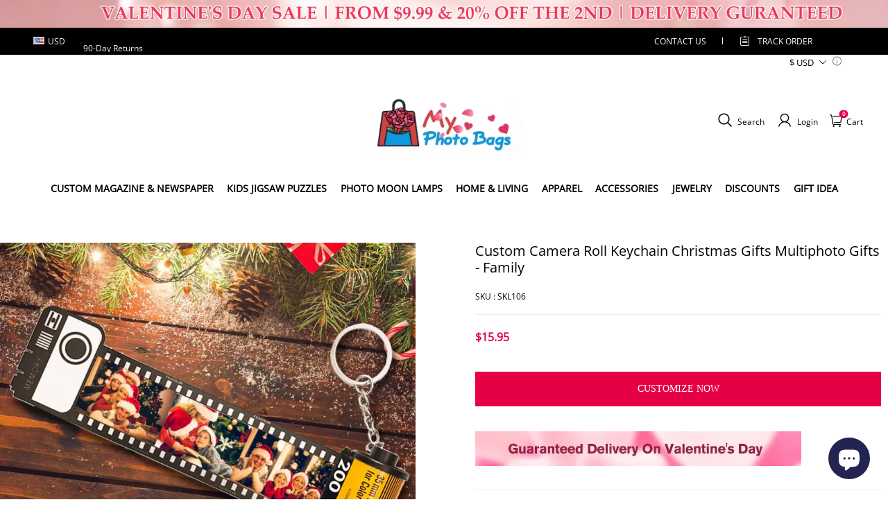

--- FILE ---
content_type: text/css; charset=UTF-8
request_url: https://www.myphotobags.com/cdn/shop/prod/2004112581/1733380126345/6791a5d813153e7407e97f7f/1741238287790/assets/footer-index.css
body_size: 3235
content:
input{
  -webkit-appearance:none;
}
.footer-policy a {
    color: #000;
}
.footer__block-item a {
    color: #fff;
}
footer#stage-footer {
    background: #ededed;
    color: #000;
}
.footer__block-item li {
    padding: 6px 0;
}
.newsletter_policy_confirm{

    width: 12px;
    margin: 0px 2px 0 0;
    background: white;
    height: 12px;
    border: 1px solid #e7e7e7;
    border-radius: 0;
    -webkit-appearance: checkbox;
    margin-right: 4px;
} 
.footer__block-social ul.flex.justify-content-flexstart {
    width: 100%;
    text-align: center;
    justify-content: flex-start;
    display: flex;
    margin:0;
}
.footer__block-social ul.flex.justify-content-flexstart li {
    display: initial;
    width: 14.6%;
    float: left;
    margin-right: 3%;
}
.footer_newsletter-title{ 

    color: #fff;
    line-height: 22px;
    font-size: 12px;
    text-transform: uppercase;
}
.footer_newsletter-title a{
  position:relative;
}
.footer_newsletter-title a:after{
  border-bottom-right-radius:1px;
  border-top-right-radius:1px;
  bottom:0;
  content:"";
  height:1px;
  left:0;
  position:absolute;
  right:0;
}

.footer__newsletter-input{
    display: flex;
    height: 45px;
    padding:0 0 0 22px;
    border: 0;
    background-color: #fff;
    border-radius: 5px 0 0 5px;
    color: #000;
    font-size: 12px;
    align-items: center;
    margin-top: 20px;
    justify-content: space-between;
}
.footer__newsletter-input>*{
  margin-left:8px;
  margin-top:8px;
}

.footer__newsletter-input-wrapper{
  align-items:center;
  align-self:stretch;
  display:flex;
  flex:1;
  max-width:260px;
  min-width:140px;
  margin: 0;
}
.footer__newsletter-input-wrapper>.btn{
  border-left:0;
  border-right:0;
  opacity:0;
  overflow:hidden;
  padding-left:0;
  padding-right:0;
  width:0;
}
.footer__newsletter-input-wrapper .footer__newsletter-input-base{
  height:95%;
  width:100%;
}
.footer__block-subscribe .footer-policy{
    display: inline-block;
    align-items: center;
    color: #000;
    font-size: 12px;
    margin-top: 15px;
}
span.policy-span.text-u {
    text-decoration: underline;
    transition: color 0.3s;
}
span.policy-span.text-u:hover {
    color: rgb(230, 0, 68);
}
.footer__newsletter-input-wrapper .footer__newsletter-input-base>input{
  align-self:stretch;
  -webkit-appearance:none;
  background-color:transparent;
  border:none;
  border-radius:var(--input-border-radius-outset); 
  flex:1 0 0;
  height:100%;
  outline:none;
  padding:calc(var(--input-border-thickness) + 0px) calc(var(--input-border-thickness) + 0px);
  width:100%;
  font-style: inherit;
  font-size:12px;
}
.footer__newsletter-input-wrapper .footer__newsletter-input-base>input::placeholder{
  color:inherit;
}
.color-scheme-1 .footer__newsletter-input-wrapper .footer__newsletter-input-base:after{
  box-shadow:0 0 0 var(--input-border-thickness) rgba(var(--color-scheme-1-text), var(--input-border-opacity)), 0 0 0 var(--input-border-thickness) var(--btn-border-background-color);
}
.color-scheme-1 .footer__newsletter-input-wrapper .footer__newsletter-input-base:hover:after{
  box-shadow:0 0 0 calc(var(--input-border-thickness) + 1px) rgba(var(--color-scheme-1-text), var(--input-border-opacity)), 0 0 0 calc(var(--input-border-thickness) + 1px) var(--btn-border-background-color);
}

.color-scheme-2 .footer__newsletter-input-wrapper .footer__newsletter-input-base:after{
  box-shadow:0 0 0 var(--input-border-thickness) rgba(var(--color-scheme-2-text), var(--input-border-opacity)), 0 0 0 var(--input-border-thickness) var(--btn-border-background-color);
}
.color-scheme-2 .footer__newsletter-input-wrapper .footer__newsletter-input-base:hover:after{
  box-shadow:0 0 0 calc(var(--input-border-thickness) + 1px) rgba(var(--color-scheme-2-text), var(--input-border-opacity)), 0 0 0 calc(var(--input-border-thickness) + 1px) var(--btn-border-background-color);
}

.color-scheme-3 .footer__newsletter-input-wrapper .footer__newsletter-input-base:after{
  /* box-shadow:0 0 0 var(--input-border-thickness) rgba(var(--color-scheme-3-text), var(--input-border-opacity)), 0 0 0 var(--input-border-thickness) var(--btn-border-background-color); */
}
.color-scheme-3 .footer__newsletter-input-wrapper .footer__newsletter-input-base:hover:after{
   box-shadow:none;
  /* box-shadow:0 0 0 calc(var(--input-border-thickness) + 1px) rgba(var(--color-scheme-3-text), var(--input-border-opacity)), 0 0 0 calc(var(--input-border-thickness) + 1px) var(--btn-border-background-color); */
}
footer#stage-footer {
    width: 100%;
    overflow: hidden;
}
.footer__newsletter-input-wrapper .footer__newsletter-input-base{
  border-radius:var(--input-border-radius-outset);
  position:relative;
}
.footer__newsletter-input-wrapper .footer__newsletter-input-base:before{
  border-radius:var(--input-border-radius-outset);
  bottom:0;
  box-shadow:var(--input-shadow-offset-x) var(--input-shadow-offset-y) var(--input-shadow-blur) rgba(var(--color-text), var(--input-shadow-opacity));
  content:"";
  left:0;
  pointer-events:none;
  position:absolute;
  right:0;
  top:0;
}
.footer__newsletter-input-wrapper .footer__newsletter-input-base:after{
  border-radius:var(--input-border-radius);
  bottom:var(--input-border-thickness);
  /* box-shadow:0 0 0 var(--input-border-thickness) rgba(var(--color-text), var(--input-border-opacity)), 0 0 0 var(--input-border-thickness) var(--btn-border-background-color); */
  content:"";
  left:var(--input-border-thickness);
  pointer-events:none;
  position:absolute;
  right:var(--input-border-thickness);
  top:var(--input-border-thickness);
  transition:box-shadow .1s ease;
  z-index:1;
}
.footer__newsletter-input-wrapper .footer__newsletter-input-base:hover:after{
  box-shadow:0 0 0 calc(var(--input-border-thickness) + 1px) rgba(var(--color-text), var(--input-border-opacity)), 0 0 0 calc(var(--input-border-thickness) + 1px) var(--btn-border-background-color);
}

.footer__newsletter .footer__newsletter-btn.btn:not([data-no-side-effect]){
    align-items: center;
    display: flex;
    color: #fff;
    justify-content: center;
    text-align: center;
    --btn-border-background-color: none;
    font-size: 1rem;
    margin-top: 1px;
    height: 48px;
    top: 0;
    width: 32%;
    padding: 11px 8px;
    border-radius: 0 5px 5px 0;
    background: #e10a1d;
    letter-spacing: 0.05em;
    font-weight: 600;
    
}
.footer__newsletter .footer__newsletter-btn span{
  display:inline-block;
}
.footer__newsletter .footer__newsletter-btn svg{
  stroke:currentColor;
  display:none;
}
.footer__newsletter .footer__newsletter-btn.has-icon span{
  display:none;
}
.footer__newsletter .footer__newsletter-btn.has-icon svg{
  display:inline-block;
}
@media (max-width:749.98px){
  .footer__newsletter .footer__newsletter-btn span{
    display:none;
  }
  .footer__newsletter .footer__newsletter-btn svg{
    display:inline-block;
  }
}

.footer__social-icons{
  display:flex;
  flex-wrap:wrap;
  margin-bottom:-15px;
  margin-right:-8px;
}
.footer__social-icons a{
  color:inherit;
  display:block;
  height:28px;
  margin-bottom:15px;
  margin-right:8px;
  transform:scale(1);
  transition:transform 125ms cubic-bezier(.4, 0, .2, 1);
  width:28px;
}
.footer__social-icons a:hover{
  color:inherit;
  transform:scale(1.1);
}
.footer__social-icons a svg{
  color:inherit;
}

.footer__custom-image{
  margin-bottom:20px;
  width:100%;
}
.footer__custom-image img{
  display:block;
  width:100%;
}

.footer__block-item{
  /* opacity:.7; */
}
.footer__menu-list{
  margin:0;
}
.footer__menu-list dd{
  margin:0 0 15px;
}
.footer__menu-list dd:last-child{
  margin:0;
}
.footer__menu-list a{
  color:inherit;
  display:inline-block;
  text-decoration:none;
}
.footer__menu-list a:hover{
  color:inherit;
}

.footer__menu .is-open .close-icon{
  display:block;
}
.footer__menu .is-close .close-icon,.footer__menu .is-open .open-icon{
  display:none;
}
.footer__menu .is-close .open-icon{
  display:block;
}
.footer__menu .footer__block-item{
  /* opacity:.7; */
}
.footer__menu .footer__menu-hover:hover,.sl-richtext a:hover{
  color: rgb(230, 0, 68);
}

.footer__block-header{
  align-items:center;
  display:flex;
  position:relative;
  margin:0;
}
.footer__block-header .footer__block-title{
    flex:1 0 0;
    font-weight:600;
    margin:0;
    word-break:break-all;
    font-size: 18px;
    font-weight: 900;
    margin-bottom: 20px;
    margin-top: 2.8px;
    font-family: Quicksand, sans-serif;
    letter-spacing: 0.05em;
}
.footer__block-header.mb {
    display: none;
}
.footer__block-social.mb{
    display: none;
}
footer#stage-footer .footer__block-header .footer__block-title {
    color: #e10a1d;
}
.footer__paychannel{
  align-items:center;
  display:flex;
  flex-wrap:wrap;
  justify-content:flex-end;
  margin-right:-8px;
  margin-top:-8px;
}
@media (max-width:749.98px){
    .footer__block-header.mb {
        display: block;
    }
    .footer__block-social.mb {
        display: block;
    }
    .footer__block-header .footer__block-title {
    margin-bottom: 0;
    }
    .footer__paychannel{
    justify-content:center;
    }
}

.footer__paychannel-item{
  margin-right:8px;
  margin-top:8px;
}
.footer__paychannel-item img,.footer__paychannel-item svg{
  display:block;
  height:22px;
  width:35px;
}

.toolkit-mobile__container{
  align-items:center;
  display:flex;
  flex-wrap:wrap;
  gap:16px;
  justify-content:center;
}
.toolkit-mobile__container .toolkit-item{
  background-color:rgba(var(--color-page-background));
  border:1px solid rgba(var(--color-entry-line));
  display:none;
  padding:6px 12px;
}
.toolkit-mobile__container .toolkit-item.show{
  display:block;
}
.toolkit-mobile__container .toolkit-item .currency-symbol{
  display:none;
}
.toolkit-mobile__container .toolkit-item .currency-symbol.show{
  display:inline;
}

#stage-footer .toolkit-mobile__container .toolkit-item{
  background-color:#fff;
  border:1px solid rgba(var(--color-footer-border));
  color:#000;
}

.footer-additional-menu{
  margin-bottom:10px;
}
@media (max-width:749.98px){
  .footer-additional-menu{
    margin-bottom:8px;
  }
}

.footer-additional-menu__list{
  align-items:center;
  display:flex;
  flex-wrap:wrap;
  justify-content:flex-start;
  margin:-8px 0 0;
}
@media (max-width:749.98px){
  .footer-additional-menu__list{
    justify-content:center;
  }
}
.footer-additional-menu__list dd{
  margin-left:0;
  margin-top:8px;
}
.footer-additional-menu__list a{
  color:inherit;
  display:inline-block;
  text-decoration:none;
}
.footer-additional-menu__list a:hover{
  color:inherit;
}

.footer-additional-menu__divider{
  background-color:currentColor;
  display:inline-block;
  height:1em;
  margin:8px 10px 0;
  width:1px;
}
.footer-additional-menu__divider:last-of-type{
  display:none;
}

.footer__image{
  margin-top:0;
  width:100%;
}
.footer__image--left-align{
  text-align:left;
}
.footer__image--center-align{
  text-align:center;
}
.footer__image--right-align{
  text-align:right;
}

.footer__image-inner{
  display:inline-block;
  height:auto;
  overflow:hidden;
  position:relative;
  width:50%;
}
.footer__image-inner svg{
  background-color:#f3f3f3;
  height:auto;
  vertical-align:top;
  width:100%;
}
.footer__image-inner img{
  height:100%;
  left:0;
  min-height:1px;
  object-fit:cover;
  object-fit:center center;
  position:absolute;
  top:0;
  width:100%;
}

.footer__image-wrapper{
  display:block;
  height:100%;
  position:relative;
  width:100%;
}

.footer__image__default-wrapper{
  padding-bottom:75%;
  position:relative;
}

.footer__image__default-image{
  position:absolute;
  top:50%;
  transform:translateY(-50%);
  width:100%;
}
.footer__block-container .footer__block{padding: 0; width: 20%;}
@media (max-width:749.98px){
  .footer__custom{
    padding-right:0;
  }
  .footer__custom-image{
    margin-bottom:15px;
  }
}
.global-dropdown-list.is-open .global-dropdown-list__main{
  height:auto;
  opacity:1;
}
.global-dropdown-list.is-close .global-dropdown-list__main{
  height:0;
  opacity:0;
}

.global-dropdown-list__head{
  cursor:pointer;
}

.global-dropdown-list__main{
  overflow:hidden;
  transition:opacity .25s cubic-bezier(.4, 0, .2, 1), height .25s cubic-bezier(.4, 0, .2, 1);
}

#stage-footer.color-scheme-none{
  background-color:rgba(var(--color-page-background));
}
#stage-footer.color-scheme-none,#stage-footer.color-scheme-none a,#stage-footer.color-scheme-none a:focus,#stage-footer.color-scheme-none a:hover{
  color:rgba(var(--color-text));
}
#stage-footer.color-scheme-none .sl-richtext a:after{
  background-color:rgba(var(--color-text));
}
#stage-footer.color-scheme-none .entry-line,#stage-footer.color-scheme-none .footer__block-divider{
  border-color:rgba(var(--color-entry-line));
}

.footer__wrapper .body1,.footer__wrapper .body2,.footer__wrapper .body3,.footer__wrapper .body4,.footer__wrapper .body5,.footer__wrapper .body6{
  color:inherit;
}

.footer__wrapper{
  
}
.footer__wrapper .richtext-content a:after{
  background-color:rgba(var(--color-footer-text));
}
.footer__wrapper .footer__block:nth-of-type(4n){
  padding-right:0;
}

.footer__body{ 
  padding: 40px 0;
  display: flex;
  max-width: 1228px;
}
.footer__body .footer__block-divider:last-child{
  margin-top:0;
}

.footer__block-container{
  flex-wrap:wrap;
  margin-top: 0;
  width: 75%;
  width: 100%; 
  display: flex;
  justify-content: space-between;
  padding-left: 15px;
  padding-right: 15px;
  margin: 0 auto;
}
.footer__block-container--text-center{
  text-align:center;
}
.footer__block-container .footer__block-divider:last-child{
  margin-bottom:0;
  margin-top:20px;
}

.footer__block-social-container{
  display:flex;
  flex-wrap:wrap;
  margin-top:0;
}
.footer__block-social-container .footer__block-divider{
  display:none;
}
.footer__block-social-container.footer_social--divider .footer__block-divider{
  display:block;
}
@media (min-width:750px){
  .footer__block-social-container__space-between{
    justify-content:space-between;
    padding:0;
    width: 40%;
  }
  .footer__block-social-container__center{
    justify-content:center;
    width: 25%;
  }
  .footer__block-social-container__center .footer__block-subscribe{
    flex:none;
    margin-right:0;
    width:fit-content;margin-top: 0;
  }
  .footer__block-social-container__center .footer__block-subscribe .footer__newsletter-input{
    justify-content:center;
    margin-top: 20px;
  }
}

.footer__block,.footer__block-image{
  margin-bottom:40px;
  margin-top:0;
}

.footer__block-subscribe{
  margin:0;
  min-width:200px;
}

.footer__block-social{
  flex-basis:fit-content;
  margin-top:0;
}
@media (min-width:750px){
  .footer__block-social{
    display:flex;
    justify-content:flex-end;
    
    text-align:right;
  }
}
@media (max-width:749.98px){
   .footer__block-header.mb {
      padding: 0 15px;
   }

  .footer__block-social.mb{
    flex-basis:100%;
    justify-content:flex-start;
    padding: 0 15px;
  }
  .footer__newsletter-input,.footer__block-main{
    margin-top: 0px;
  }
}

.footer__block-main{
  margin-top:15px;
  position:relative;
font-size: 1rem;
}
.footer__block-main ul li{
    color: #fff;
    line-height: 22px;
    font-size: 12px;
    text-transform: uppercase;}
.footer__block-main.footer__block-social{
  margin-top:0;
}
.footer__block-main.footer__block-social .footer__social-icons{
  margin:20px 0 5px;
}

.footer_social-hasletter .footer__block-social .footer__social-icons{
  margin:0 0 5px;
}

.footer__corner{ 
  color: #000;
  border-top:1px solid rgba(var(--color-footer-border));
  
}

.footer__corner-wrapper{
  padding: 20px 0 35px 0;
  
}

.footer__corner-top{
  display: flex;
  justify-content: space-between;
  max-width: 1228px;
  margin: 0 auto;
  padding-left: 15px;
  padding-right: 15px;
  align-items: center;
}
footer__corner-top .footer-logo {
  display: flex;
  align-items: center;
}
.footer__corner-top .custom-block {
  display: flex;
  align-items: center;
}
.footer__corner-top .custom-block .footer-payments {
  display: flex;
  align-items: center;
  margin-right: 15px;
}
.footer__corner-bottom{
  text-align: center;
}

.footer__block-divider{
  border-bottom:1px solid #333;
  margin:20px 0;
}

.footer__block-wrapper{
  height:auto;
}

.footer__tool-container{
  align-items:center;
  display:flex;
  gap:16px;
  justify-content:flex-end;
  margin-bottom:10px;
}

@media (max-width:749.98px){
  .footer__tool-container{
    flex-wrap:wrap;
  }
  .footer-copy-box{
    padding: 20px 0 0 0;

  }
  .footer__corner-top .footer-logo {
    display: none;
  }
  .footer__corner-bottom {
    padding-top: 0;
    margin-bottom: 0;
  }
}
.footer-copy-box{
  display:block;
  opacity:.8;
  width:100%;
}
.footer-copy-box p{
  display:inline;
  font-size:12px;
  line-height:19px;
  word-break:break-all;
}
.footer-copy-box a{
  color:inherit !important;
  font-size:inherit !important;
}
.footer-copy-box a:after{
  background-color:rgba(var(--color-footer-text));
}

@media (max-width:749.98px){
    .footer__block-subscribe {
        padding: 0;
    }
    .footer__block-container .footer__block {
        width: 100%;
    }
  .footer__block-container{
    margin-bottom:0;
    margin-top:25px;
    width: 100%;
  }
  .footer__block-social-container{
    min-height:20px;
    order: 1;
    padding:0 15px;
    width: 100%;
    margin: 0;
  }
  .footer__body{
    flex-wrap: wrap;
    padding-bottom:0;
    padding: 30px 0 0 0;
  }
  .footer__corner{
    border-top:none;
    padding-top:0;
    margin-top: 15px;
  }
  .footer__corner-wrapper{
    display:block;
    text-align:center;
    padding: 0;
  }
  .footer__corner-top{
    margin-bottom:20px;
    margin-left:0;
    flex-direction: column;
  }
  .footer__tool-container{
    justify-content:center;
    margin-bottom:20px;
  }
  .footer__block{
    margin-bottom:0;
    max-width:none;
    padding:0;
  }
}

--- FILE ---
content_type: text/javascript; charset=UTF-8
request_url: https://api.jekka.ai/api/v1/third/config/cs?id=ISxZH7PanL7BqiME/s9rUBOb2dEW8s3gV/F3E6n8z/Q=
body_size: 1116
content:
(function () {
  var script = document.createElement('script');
  script.id = "hellojekka-wordpress-bootstrap";
  // projectName: test -> hellojekkatest; prod -> hellojekka
  // script.src = "https://mtp-pub-prod.s3.us-west-2.amazonaws.com/frontend/shopifyapp/hellojekka/bootstrap-wordpress.js";
  script.src = "https://d2fhr2h6dufnb0.cloudfront.net/frontend/shopifyapp/hellojekka/bootstrap-wordpress.js";
  script.type = "module";
  script.crossorigin = "anonymous";
  script.dataset.id = "ISxZH7PanL7BqiME/s9rUBOb2dEW8s3gV/F3E6n8z/Q=";

  // 以下代码需要替换
  var inserted = false;
  var appendScript = function () {
    if (inserted) {
      return;
    }
    inserted = true;
    document.body.appendChild(script);
  };
  document.addEventListener('DOMContentLoaded', appendScript);
  setTimeout(appendScript, 1000);
}());

--- FILE ---
content_type: text/plain
request_url: https://api.ipify.org/
body_size: -91
content:
18.222.22.186

--- FILE ---
content_type: application/javascript; charset=UTF-8
request_url: https://www.myphotobags.com/cdn/shop/prod/2004112581/1709198471212/65fbd8413fca4b1f2cc49fe6/1712544660089/assets/component-product-form.js
body_size: 2414
content:
defineCustomElement('product-form', () => {
  return class ProductForm extends HTMLElement {
    constructor() {
      super();

      this.form = this.querySelector('form');
      if (!this.form) {
        return;
      }

      this.options = {
        onErrorShowToast: this.dataset.onErrorShowToast || false,
      };

      this.fetchInstance = Promise.resolve();
      this.form.querySelector('[name=id]').disabled = false;
      this.cart = document.querySelector('cart-notification') || document.querySelector('cart-drawer-entry');
      this.submitButton = this.querySelector('[type="submit"]');
      this.submitButton.addEventListener('click', this.submitButtonClickHandler.bind(this));
    }

    // Because the editor hijack the a tag click event, the click event needs to be bound to prevent bubbling
    submitButtonClickHandler(e) {
      e.preventDefault();
      e.stopPropagation();
      this.onSubmitHandler();
    }

    showCartSuccessModal(titles = '') {
      var quantityHtml=$(".title.shopline-element-title").text()+`<span class="notranslate body2 text_bold trade-cart-sku-item-info-amount-sign">&nbsp;x
              <span class="notranslate body2 text_bold trade-cart-sku-item-info-amount-count">${$("#Quantity-main-product-info").val()}</span>
            </span>`;
      
      if(titles){
        titles.forEach(function(item,index){
          quantityHtml += `<div>`+item+`<span class="notranslate body2 text_bold trade-cart-sku-item-info-amount-sign">&nbsp;x
              <span class="notranslate body2 text_bold trade-cart-sku-item-info-amount-count">1</span>
            </span></div>`;
        });
      }
      $(".trade-cart-sku-item-info-title.body2").html(quantityHtml);            
      $("#cart-select").addClass("top-drawer--open").show();

      $('.top-drawer__mask').bind("click",function(e){
        if($(e.target).closest("#cart-select").length == 1){
          $("#cart-select").removeClass("top-drawer--open").hide();
        }
      })
      $(".trade-cart-banner--close").on("click",function(){
        $("#cart-select").removeClass("top-drawer--open").hide();
      })
    }

    onSubmitHandler() {
      if (this.submitButton.classList.contains('disabled')) return;

      this.handleErrorMessage();

      this.submitButton.classList.add('loading');
      this.querySelector('.loading-overlay__spinner').classList.add('display-flex');

      const config = window.fetchConfig();
      config.headers['X-Requested-With'] = 'XMLHttpRequest';
      delete config.headers['Content-Type'];
      const formData = new FormData(this.form);

        //商城自定义功能加车 2024-4-1 lixiang
        var self = this;
        if (typeof zenValidateForm === 'function') {
            zenValidateForm().then(function (result) {

                if (result) {
                    var customMallProductData = {};
                    customMallProductData['items'] = [];

                    var propertiesArray = [];
                    propertiesArray.push({ name: "customInfo", value: $("#customInfo").val(), type: "text" });

                    //商城自定义产品连带延保加车
                    if ($("#insuranceBox").length > 0 && $('#insuranceBox').is(':checked') && $('#insuranceBox').val()) {
                        var cateTempInsurance = window.cateTempInsurance();
                        propertiesArray.push({ name: "_bind", value: cateTempInsurance, type: "text" });

                        var insurancePropertiesArray = [
                            { name: "_bindTo", value: cateTempInsurance, type: "text" },
                            { name: "_bindQuantity", value: 102, type: "text" },
                            { name: "_bindAloneDelete", value: 201, type: "text" }
                        ];

                        var insuranceBoxData = {
                            id: $("#insuranceBox").val(),
                            quantity: 1,
                            properties: insurancePropertiesArray
                        }

                        customMallProductData['items'].push(insuranceBoxData);
                    }

                    var customMallData = {
                        id: formData.get('id'),
                        quantity: formData.get('quantity'),
                        properties: propertiesArray
                    };

                    customMallProductData['items'].push(customMallData);

                    let customMallResData = JSON.stringify(customMallProductData);

                    $.ajax({
                        type: "POST",
                        url: "/api/carts/ajax-cart/add.js",
                        data: customMallResData,
                        dataType: 'json',
                        contentType: 'application/json',
                        context: this,
                        async: false,
                        success: function (cartResult) {

                            if (cartResult.errors) {
                                alert(cartResult.msg);

                                self.submitButton.classList.remove('loading');
                                self.querySelector('.loading-overlay__spinner').classList.remove('display-flex');
                                return false;
                            } else {
                                Cart.refresh();
                                self.showCartSuccessModal();

                                self.submitButton.classList.remove('loading');
                                self.querySelector('.loading-overlay__spinner').classList.remove('display-flex');
                                return true;
                            }

                        },
                        error: function () {
                            self.submitButton.classList.remove('loading');
                            self.querySelector('.loading-overlay__spinner').classList.remove('display-flex');
                            return false;
                        }
                    })

                } else {
                    console.log($('#customInfo').val());
                    self.submitButton.classList.remove('loading');
                    self.querySelector('.loading-overlay__spinner').classList.remove('display-flex');
                    return false;
                }

            })

            return true;
        }

      this.ensureQuantity(formData);
      formData.delete('returnTo');
      if (this.cart) {
        formData.append(
          'sections',
          this.cart.getSectionsToRender().map((section) => section.id),
        );
        formData.append('sections_url', window.location.pathname);
      }
      config.body = formData;
      const fetchInstance = fetch(`${window.routes.cart_add_url}`, config).then((response) => response.json());
      this.fetchInstance = fetchInstance;
      fetchInstance
        .then((response) => {
          if (response.message) {
            this.handleErrorMessage(response.message);
            const isQuickAdd = this.submitButton.classList.contains('quick-add__submit');
            if (!isQuickAdd) return response;
            this.submitButton.classList.add('disabled');
            this.submitButton.querySelector('span').classList.add('hidden');
            this.error = true;
            return response;
          }

          if(typeof getMultiStyleProductData === 'function'){
            var self = this;
            let multistyleProductData = getMultiStyleProductData();

            if(multistyleProductData.data != ''){
              $.ajax({
                  type: "POST",
                  url: "/api/carts/ajax-cart/add.js",
                  data:multistyleProductData.data,
                  dataType: 'json',
                  contentType: 'application/json',
                  context: this,
                  async:false,
                  success:function(items){

                      Cart.refresh();
                      self.showCartSuccessModal(multistyleProductData.titles);
                  },
                  error:function(){
                      Cart.refresh();
                      self.showCartSuccessModal();
                  }
              })

              return false;
            }

          }

          //加车成功触发refresh事件 lixiang 2023-8-2
          Cart.refresh();

          //如果是追销标品加车成功后弹出标品选择层，不弹出加车成功弹窗 lixiang 2023-8-2
          if(typeof getAfterBoxHtml === 'function'){
            getAfterBoxHtml();
            return;
          }

          if (!this.cart) {
            
            //window.location = window.routes.cart_url;
            // cart-select
            this.showCartSuccessModal();
            return response;
          }

          this.error = false;
          const quickAddModal = this.closest('quick-add-modal');
          if (quickAddModal) {
            document.body.addEventListener(
              'modalClosed',
              () => {
                setTimeout(() => {
                  this.cart.renderContents(response);
                });
              },
              { once: true },
            );
            quickAddModal.close(true);
          } else {
            this.cart.renderContents(response);
          }
          return response;
        })
        .catch(() => {
          this.handleErrorMessage(this.getAttribute('data-default-error-message'));
        })
        .finally((response) => {
          this.submitButton.classList.remove('loading');
          this.querySelector('.loading-overlay__spinner').classList.remove('display-flex');
          return response;
        });


    }

    ensureQuantity(formData) {
      if (!formData.has('quantity')) {
        formData.set('quantity', '1');
      }
    }

    handleErrorMessage(errorMessage = false) {
      if (this.options.onErrorShowToast && errorMessage) {
        window.Shopline.utils.toast.open({
          content: errorMessage,
        });
      }
      this.errorMessageWrapper = this.errorMessageWrapper || this.querySelector('.product-form__error-message-wrapper');
      if (!this.errorMessageWrapper) return;
      this.errorMessage = this.errorMessage || this.errorMessageWrapper.querySelector('.product-form__error-message');

      this.errorMessageWrapper.toggleAttribute('hidden', !errorMessage);

      if (errorMessage) {
        this.errorMessage.textContent = errorMessage;
      }
    }
  };
});

window.Shopline.loadFeatures(
  [
    {
      name: 'component-toast',
      version: '0.1',
    },
  ],
  function (error) {
    if (error) {
      throw error;
    }
  },
);
